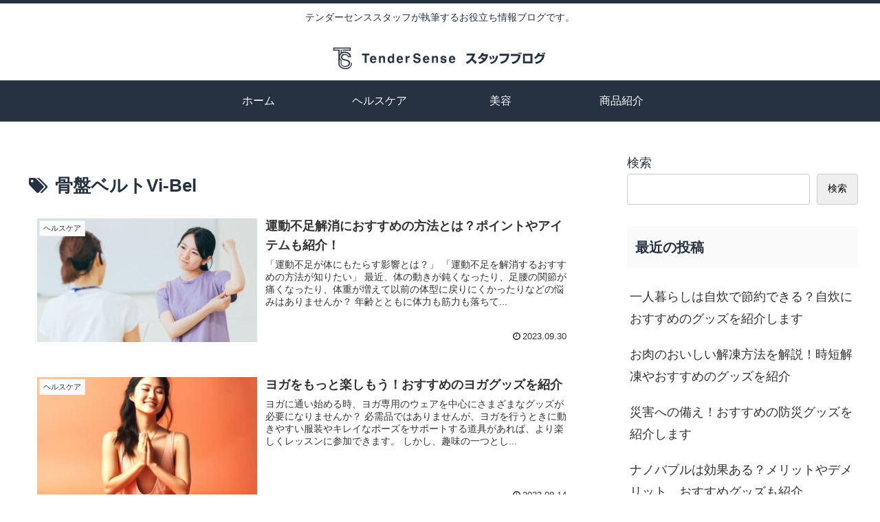

--- FILE ---
content_type: image/svg+xml
request_url: https://blog.tendersense.jp/wp-content/uploads/2024/10/logo-1.svg
body_size: 2386
content:
<?xml version="1.0" encoding="UTF-8"?>
<svg id="_レイヤー_1" data-name="レイヤー 1" xmlns="http://www.w3.org/2000/svg" version="1.1" viewBox="0 0 677 90">
  <defs>
    <style>
      .cls-1 {
        fill: #263141;
        stroke-width: 0px;
      }
    </style>
  </defs>
  <g id="logo">
    <g>
      <path class="cls-1" d="M64.5,61.5c0,.9,0,1.6,0,2,0,.9-.1,1.6-.2,2.1,0,0,0,.2,0,.2,0,.1,0,.3,0,.4,0,0,0,.1,0,.2,0,.2-.1.3-.1.3-.3,1-.7,1.9-1.3,2.8,0,0,0,0,0,.1,0,0,0,0,0,0-1,1.5-2.2,2.7-3.7,3.8-.1,0-.2.1-.3.2-.3.2-.6.4-.9.6-2.4,1.4-5.2,2.2-8.2,2.5h0c-.8,0-1.7.1-2.5.1-8,0-15.1-3.7-17.2-10.3,0,0-.5-.9-.6-3.2,0-.4,0-5.2,0-8.8,0-2.2,0-4,0-4,.8,1.5,2,2.8,3.3,3.9h0c0,2.1,0,5.8,0,7.8,0,3,.8,4.3.8,4.3,2,4,7.1,6.9,13.7,6.9s14.5-4.2,14.5-11.6-1.5-5.7-3.8-7.3c-3.3-2.4-8-3.5-11.7-4.1-.8-.1-1.5-.3-2.2-.5-4-1-6.6-3.1-6.6-6.6s5.2-5.9,7.9-5.9c4,0,9.2,1.3,9.2,5.5v1h9.9v-1.3c0-10.1-9.8-15.1-19.1-15.1s-6.6.7-9.4,2v-8.2h-3.2v10.2c-1.3,1.1-2.5,2.4-3.3,3.9v-14.1H12.9v-3.2h47.7v3.3h-21.9c0-.1,0,3.1,0,3.1h25v-9.6H9.8v9.6h16v36.9c0,3,.4,4.9.4,4.9,1.9,8.7,11.3,13.6,20.5,13.6s13.1-2.3,16.7-6.6c1.8-1.9,3.2-4.3,3.8-7,0,0,.4-1.9.4-4.9v-.3h-3.2ZM32.3,37.1c.8-1.3,1.9-2.4,3.2-3.2,2.7-1.8,6.2-2.7,9.4-2.7,7,0,14.5,3.3,15.6,9.9h-3.3c-1.5-4.5-6.9-6.6-12.4-6.6s-7.3,1.2-9.4,3.9c-1.1,1.3-1.7,3.1-1.7,5.2s.6,4.2,1.7,5.6c.3.4.7.8,1.1,1.1,2.3,2.1,5.8,3.1,9.3,3.8,1.2.2,2.3.5,3.3.7,5,1.2,8.5,2.8,8.5,7.6s-5.2,8-10.9,8-7.9-1.3-9.9-3.7c-.8-.9-1.3-1.4-1.4-3.2,0-.5,0-5.8,0-8.8,0-1.2,0-2,0-2-1-.7-1.9-1.5-2.7-2.5-.2-.2-.4-.5-.5-.7-.6-.9-1.1-1.9-1.3-3.1-.2-1-.4-2.1-.4-3.3,0-2.4.6-4.4,1.7-6Z"/>
      <g>
        <path class="cls-1" d="M121,33.2v5h-8.4v23.1h-5.9v-23.1h-8.4v-5h22.7Z"/>
        <path class="cls-1" d="M142.4,55.2c-.1,1.2-.8,2.5-1.9,3.7-1.8,2-4.3,3-7.5,3s-5-.8-7-2.5c-2-1.7-3-4.5-3-8.3s.9-6.3,2.7-8.2c1.8-1.9,4.2-2.9,7.1-2.9s3.3.3,4.7,1c1.4.6,2.5,1.7,3.4,3.1.8,1.2,1.3,2.7,1.6,4.3.1,1,.2,2.3.2,4.1h-14.2c0,2.1.7,3.5,2,4.4.7.5,1.6.8,2.7.8s2-.3,2.7-1c.4-.3.7-.8,1-1.4h5.5ZM137,48.8c0-1.4-.5-2.5-1.3-3.3s-1.7-1.1-2.9-1.1-2.2.4-2.9,1.2c-.7.8-1.1,1.9-1.3,3.2h8.4Z"/>
        <path class="cls-1" d="M160.3,44.5c-1.8,0-3.1.8-3.8,2.3-.4.8-.5,1.9-.5,3.2v11.2h-5.4v-20.7h5.2v3c.7-1.1,1.4-1.8,2-2.3,1.1-.8,2.5-1.3,4.2-1.3s3.9.6,5.3,1.7,2,3,2,5.6v14h-5.6v-12.6c0-1.1-.1-1.9-.4-2.5-.5-1.1-1.5-1.6-3-1.6Z"/>
        <path class="cls-1" d="M197.5,33.3v28h-5.3v-2.9c-.8,1.2-1.7,2.1-2.6,2.7-1,.6-2.2.8-3.7.8-2.4,0-4.5-1-6.1-2.9s-2.5-4.5-2.5-7.5.8-6.3,2.4-8.3c1.6-2,3.8-3,6.5-3s2.4.3,3.3.8,1.8,1.3,2.4,2.3v-9.9h5.5ZM182.9,51c0,1.9.4,3.4,1.1,4.6.7,1.2,1.9,1.7,3.4,1.7s2.7-.6,3.5-1.7,1.2-2.6,1.2-4.4-.6-4.3-1.9-5.4c-.8-.7-1.7-1-2.7-1-1.6,0-2.7.6-3.5,1.8s-1.1,2.7-1.1,4.5Z"/>
        <path class="cls-1" d="M224.4,55.2c-.1,1.2-.8,2.5-1.9,3.7-1.8,2-4.3,3-7.5,3s-5-.8-7-2.5c-2-1.7-3-4.5-3-8.3s.9-6.3,2.7-8.2c1.8-1.9,4.2-2.9,7.1-2.9s3.3.3,4.7,1c1.4.6,2.5,1.7,3.4,3.1.8,1.2,1.3,2.7,1.6,4.3.1,1,.2,2.3.2,4.1h-14.2c0,2.1.7,3.5,2,4.4.7.5,1.6.8,2.7.8s2-.3,2.7-1c.4-.3.7-.8,1-1.4h5.5ZM219,48.8c0-1.4-.5-2.5-1.3-3.3s-1.7-1.1-2.9-1.1-2.2.4-2.9,1.2c-.7.8-1.1,1.9-1.3,3.2h8.4Z"/>
        <path class="cls-1" d="M243,45.5c-2.2,0-3.6.7-4.4,2.1-.4.8-.6,2-.6,3.7v9.9h-5.5v-20.7h5.2v3.6c.8-1.4,1.6-2.3,2.2-2.8,1-.8,2.3-1.3,4-1.3s.2,0,.3,0c0,0,.2,0,.5,0v5.6c-.3,0-.6,0-.9,0-.3,0-.5,0-.6,0Z"/>
        <path class="cls-1" d="M267.4,57.2c1.4,0,2.5-.2,3.4-.5,1.6-.6,2.5-1.7,2.5-3.3s-.4-1.6-1.2-2.1c-.8-.5-2.1-.9-3.8-1.3l-3-.7c-2.9-.7-4.9-1.4-6-2.1-1.9-1.3-2.8-3.3-2.8-6.1s.9-4.6,2.7-6.3c1.8-1.7,4.5-2.5,8-2.5s5.5.8,7.6,2.3c2.1,1.6,3.2,3.8,3.3,6.8h-5.6c-.1-1.7-.8-2.9-2.2-3.6-.9-.5-2-.7-3.4-.7s-2.7.3-3.6.9-1.4,1.5-1.4,2.5.4,1.7,1.3,2.2c.6.3,1.8.7,3.7,1.2l4.8,1.2c2.1.5,3.7,1.2,4.8,2,1.7,1.3,2.5,3.2,2.5,5.7s-1,4.7-2.9,6.4c-2,1.7-4.7,2.5-8.3,2.5s-6.5-.8-8.6-2.5c-2.1-1.7-3.1-4-3.1-6.9h5.6c.2,1.3.5,2.2,1,2.9,1,1.2,2.6,1.7,4.9,1.7Z"/>
        <path class="cls-1" d="M305.4,55.2c-.1,1.2-.8,2.5-1.9,3.7-1.8,2-4.3,3-7.5,3s-5-.8-7-2.5c-2-1.7-3-4.5-3-8.3s.9-6.3,2.7-8.2c1.8-1.9,4.2-2.9,7.1-2.9s3.3.3,4.7,1c1.4.6,2.5,1.7,3.4,3.1.8,1.2,1.3,2.7,1.6,4.3.1,1,.2,2.3.2,4.1h-14.2c0,2.1.7,3.5,2,4.4.7.5,1.6.8,2.7.8s2-.3,2.7-1c.4-.3.7-.8,1-1.4h5.5ZM300,48.8c0-1.4-.5-2.5-1.3-3.3-.8-.7-1.7-1.1-2.9-1.1s-2.2.4-2.9,1.2c-.7.8-1.1,1.9-1.3,3.2h8.4Z"/>
        <path class="cls-1" d="M323.3,44.5c-1.8,0-3.1.8-3.8,2.3-.4.8-.5,1.9-.5,3.2v11.2h-5.4v-20.7h5.2v3c.7-1.1,1.4-1.8,2-2.3,1.1-.8,2.5-1.3,4.2-1.3s3.9.6,5.3,1.7,2,3,2,5.6v14h-5.6v-12.6c0-1.1-.1-1.9-.4-2.5-.5-1.1-1.5-1.6-3-1.6Z"/>
        <path class="cls-1" d="M355.2,41.5c1.6,1,2.6,2.8,2.8,5.4h-5.4c0-.7-.3-1.2-.6-1.7-.6-.7-1.6-1.1-3-1.1s-2,.2-2.5.6c-.5.4-.8.8-.8,1.3s.3,1.1.8,1.3c.5.3,2.4.8,5.7,1.5,2.2.5,3.8,1.3,4.9,2.3,1.1,1,1.6,2.3,1.6,3.9s-.8,3.7-2.3,5c-1.5,1.3-3.9,1.9-7.1,1.9s-5.7-.7-7.2-2.1c-1.6-1.4-2.3-3.1-2.3-5.3h5.5c.1,1,.4,1.6.7,2.1.7.7,1.9,1.1,3.7,1.1s1.9-.2,2.5-.5c.6-.3.9-.8.9-1.4s-.3-1.1-.8-1.4c-.5-.3-2.4-.9-5.7-1.6-2.3-.6-4-1.3-5-2.2-1-.9-1.4-2.1-1.4-3.7s.8-3.6,2.3-4.9c1.5-1.4,3.6-2.1,6.3-2.1s4.7.5,6.3,1.5Z"/>
        <path class="cls-1" d="M385.2,55.2c-.1,1.2-.8,2.5-1.9,3.7-1.8,2-4.3,3-7.5,3s-5-.8-7-2.5c-2-1.7-3-4.5-3-8.3s.9-6.3,2.7-8.2c1.8-1.9,4.2-2.9,7.1-2.9s3.3.3,4.7,1c1.4.6,2.5,1.7,3.4,3.1.8,1.2,1.3,2.7,1.6,4.3.1,1,.2,2.3.2,4.1h-14.2c0,2.1.7,3.5,2,4.4.7.5,1.6.8,2.7.8s2-.3,2.7-1c.4-.3.7-.8,1-1.4h5.5ZM379.9,48.8c0-1.4-.5-2.5-1.3-3.3-.8-.7-1.7-1.1-2.9-1.1s-2.2.4-2.9,1.2c-.7.8-1.1,1.9-1.3,3.2h8.4Z"/>
      </g>
    </g>
  </g>
  <g>
    <path class="cls-1" d="M418.3,59.2c8.4-3.4,16.3-10.1,20.3-20.4h-18.1v-5.6h26c-.4,2.2-1.5,8.4-6.7,15.9,4.4,3.2,8.5,6.7,12.2,10.5l-5,4.9c-3.4-3.9-8.5-8.9-10.8-10.9-6.7,7.3-11.9,9.6-14.5,10.7l-3.4-5Z"/>
    <path class="cls-1" d="M468.2,44.2c2.3.9,4.8,2,7.7,4.2,2.2-3,3-5.9,3.5-7.6h-10.8c-4.5,5.6-8.3,7.8-10.1,8.8l-3.8-4.3c6.9-3.7,10.2-8.2,12.6-14.5l6.4.8c-.4,1.3-.8,2.2-1.6,3.7h14.6c-2.6,16.1-10.9,25.4-26.5,29l-3.2-5.3c2.5-.4,8.2-1.4,14.5-6.2-3.2-2.6-6.3-4.1-7.4-4.7l3.9-4Z"/>
    <path class="cls-1" d="M492.9,51.2c-.4-2.4-1.3-5.8-2.9-9.4l4.7-1.3c1.8,3.5,2.8,7.2,3.3,9.5l-5.1,1.2ZM492.9,60c13.4-3.2,16.2-8.4,18.7-20.9l5.8,1.3c-2.1,8.8-4.9,20.3-21.8,24.2l-2.7-4.7ZM501.3,49.3c-.9-5-1.9-7.6-2.6-9.3l4.7-1c1.9,3.8,2.6,8.1,2.8,9.2l-4.9,1.1Z"/>
    <path class="cls-1" d="M551.4,33.7c-.5,9.9-2.8,26.1-24.9,30.3l-2.6-5.6c16.6-2.9,19.3-11.3,20.5-18.8h-23.1v-5.8h30.1Z"/>
    <path class="cls-1" d="M579.5,34.3c.3,1.2.3,1.8.5,3.2l6.3-1c-.1,2.6-.6,11.8-7.2,19.2-5.9,6.6-13.3,8-16.9,8.6l-2.9-5.6c13.3-1.9,18.4-7.5,20.1-18.5h-22.7v-5.9h22.7ZM581.1,36c-.4-2.5-.7-3.8-1.3-5.4l3.2-.4c.2.5,1.2,2.6,1.6,5.3l-3.4.6ZM586.4,35.3c-.2-1.1-.7-3.2-1.5-5.2l3.3-.5c.8,2,1.3,4.5,1.5,5.1l-3.3.6Z"/>
    <path class="cls-1" d="M623.2,33.8v28.6h-29.4v-28.6h29.4ZM616.9,39.4h-17.1v17.3h17.1v-17.3Z"/>
    <path class="cls-1" d="M628.2,45c7.1-3.6,10.3-9.6,11.8-14l6.4.7c-.7,1.7-1.2,2.9-1.9,4.3h8.9c0,.3.2,1.4.3,1.6l6.7-1c-.9,7.3-3.7,14.3-8.8,19.6-4.3,4.5-9.9,6.6-18,8l-2.4-5.5c9.4-1.2,18.4-4.1,22-17.1h-12.1c-3.7,4.7-6.6,6.5-8.9,7.8l-3.8-4.4ZM654.4,36.4c-.2-1-1.1-4.5-1.5-5.6l3.3-.5c.3.8.9,2.2,1.7,5.6l-3.5.6ZM659.6,35.7c-.3-1.7-.8-3.2-1.6-5.3l3.3-.5c.7,1.8,1.4,3.9,1.6,5.3l-3.4.6Z"/>
  </g>
</svg>